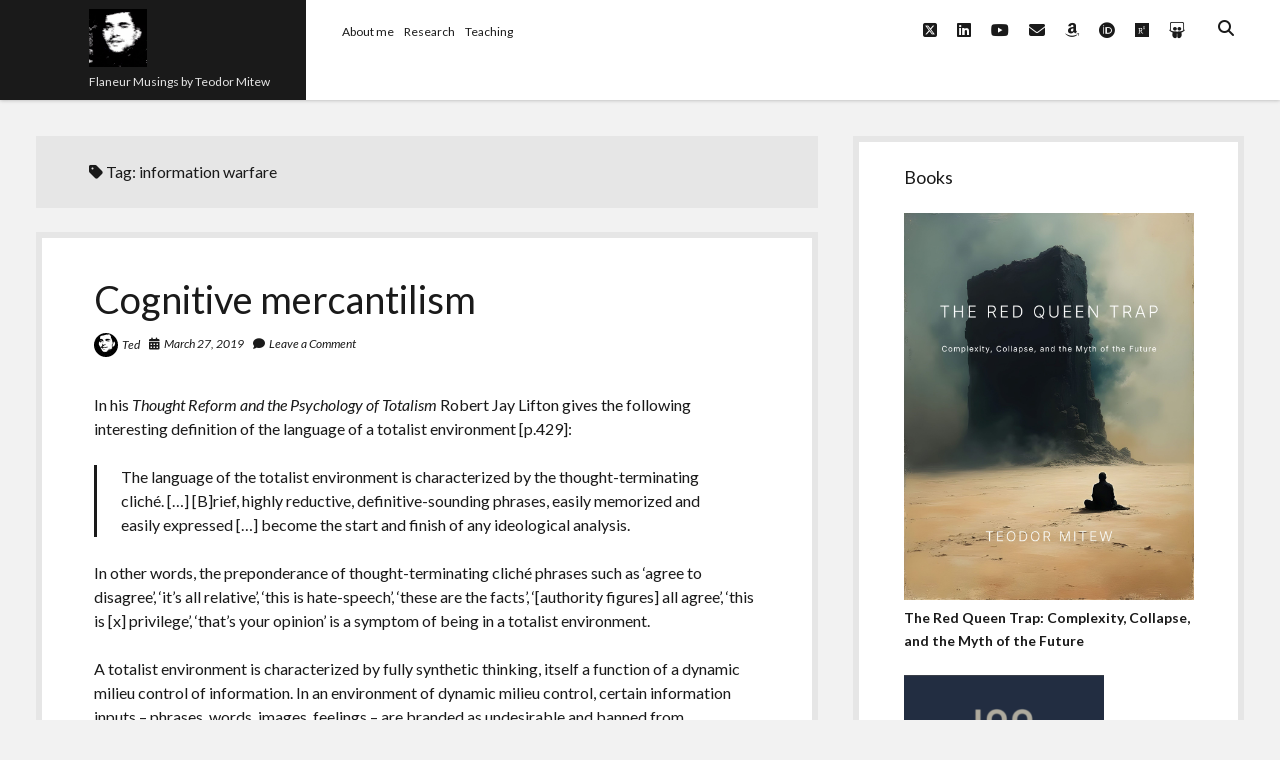

--- FILE ---
content_type: text/html; charset=UTF-8
request_url: https://www.tedmitew.net/tag/information-warfare/
body_size: 16283
content:
<!DOCTYPE html>

<html lang="en-US">

<head>
	<meta name='robots' content='index, follow, max-image-preview:large, max-snippet:-1, max-video-preview:-1' />
<meta charset="UTF-8" />
<meta name="viewport" content="width=device-width, initial-scale=1" />
<meta name="template" content="Shift 1.26" />

	<!-- This site is optimized with the Yoast SEO plugin v26.7 - https://yoast.com/wordpress/plugins/seo/ -->
	<title>information warfare Archives - tedmitew.net</title>
	<link rel="canonical" href="https://www.tedmitew.net/tag/information-warfare/" />
	<meta property="og:locale" content="en_US" />
	<meta property="og:type" content="article" />
	<meta property="og:title" content="information warfare Archives - tedmitew.net" />
	<meta property="og:url" content="https://www.tedmitew.net/tag/information-warfare/" />
	<meta property="og:site_name" content="tedmitew.net" />
	<meta name="twitter:card" content="summary_large_image" />
	<script type="application/ld+json" class="yoast-schema-graph">{"@context":"https://schema.org","@graph":[{"@type":"CollectionPage","@id":"https://www.tedmitew.net/tag/information-warfare/","url":"https://www.tedmitew.net/tag/information-warfare/","name":"information warfare Archives - tedmitew.net","isPartOf":{"@id":"https://www.tedmitew.net/#website"},"breadcrumb":{"@id":"https://www.tedmitew.net/tag/information-warfare/#breadcrumb"},"inLanguage":"en-US"},{"@type":"BreadcrumbList","@id":"https://www.tedmitew.net/tag/information-warfare/#breadcrumb","itemListElement":[{"@type":"ListItem","position":1,"name":"Home","item":"https://www.tedmitew.net/"},{"@type":"ListItem","position":2,"name":"information warfare"}]},{"@type":"WebSite","@id":"https://www.tedmitew.net/#website","url":"https://www.tedmitew.net/","name":"tedmitew.net","description":"Flaneur Musings by Teodor Mitew","publisher":{"@id":"https://www.tedmitew.net/#organization"},"potentialAction":[{"@type":"SearchAction","target":{"@type":"EntryPoint","urlTemplate":"https://www.tedmitew.net/?s={search_term_string}"},"query-input":{"@type":"PropertyValueSpecification","valueRequired":true,"valueName":"search_term_string"}}],"inLanguage":"en-US"},{"@type":"Organization","@id":"https://www.tedmitew.net/#organization","name":"tedmitew.net","url":"https://www.tedmitew.net/","logo":{"@type":"ImageObject","inLanguage":"en-US","@id":"https://www.tedmitew.net/#/schema/logo/image/","url":"https://www.tedmitew.net/wp-content/uploads/2020/02/glitchted-gif58.gif","contentUrl":"https://www.tedmitew.net/wp-content/uploads/2020/02/glitchted-gif58.gif","width":58,"height":58,"caption":"tedmitew.net"},"image":{"@id":"https://www.tedmitew.net/#/schema/logo/image/"}}]}</script>
	<!-- / Yoast SEO plugin. -->


<link rel='dns-prefetch' href='//fonts.googleapis.com' />
<link rel="alternate" type="application/rss+xml" title="tedmitew.net &raquo; Feed" href="https://www.tedmitew.net/feed/" />
<link rel="alternate" type="application/rss+xml" title="tedmitew.net &raquo; Comments Feed" href="https://www.tedmitew.net/comments/feed/" />
<link rel="alternate" type="application/rss+xml" title="tedmitew.net &raquo; information warfare Tag Feed" href="https://www.tedmitew.net/tag/information-warfare/feed/" />
<style id='wp-img-auto-sizes-contain-inline-css' type='text/css'>
img:is([sizes=auto i],[sizes^="auto," i]){contain-intrinsic-size:3000px 1500px}
/*# sourceURL=wp-img-auto-sizes-contain-inline-css */
</style>
<style id='wp-emoji-styles-inline-css' type='text/css'>

	img.wp-smiley, img.emoji {
		display: inline !important;
		border: none !important;
		box-shadow: none !important;
		height: 1em !important;
		width: 1em !important;
		margin: 0 0.07em !important;
		vertical-align: -0.1em !important;
		background: none !important;
		padding: 0 !important;
	}
/*# sourceURL=wp-emoji-styles-inline-css */
</style>
<style id='wp-block-library-inline-css' type='text/css'>
:root{--wp-block-synced-color:#7a00df;--wp-block-synced-color--rgb:122,0,223;--wp-bound-block-color:var(--wp-block-synced-color);--wp-editor-canvas-background:#ddd;--wp-admin-theme-color:#007cba;--wp-admin-theme-color--rgb:0,124,186;--wp-admin-theme-color-darker-10:#006ba1;--wp-admin-theme-color-darker-10--rgb:0,107,160.5;--wp-admin-theme-color-darker-20:#005a87;--wp-admin-theme-color-darker-20--rgb:0,90,135;--wp-admin-border-width-focus:2px}@media (min-resolution:192dpi){:root{--wp-admin-border-width-focus:1.5px}}.wp-element-button{cursor:pointer}:root .has-very-light-gray-background-color{background-color:#eee}:root .has-very-dark-gray-background-color{background-color:#313131}:root .has-very-light-gray-color{color:#eee}:root .has-very-dark-gray-color{color:#313131}:root .has-vivid-green-cyan-to-vivid-cyan-blue-gradient-background{background:linear-gradient(135deg,#00d084,#0693e3)}:root .has-purple-crush-gradient-background{background:linear-gradient(135deg,#34e2e4,#4721fb 50%,#ab1dfe)}:root .has-hazy-dawn-gradient-background{background:linear-gradient(135deg,#faaca8,#dad0ec)}:root .has-subdued-olive-gradient-background{background:linear-gradient(135deg,#fafae1,#67a671)}:root .has-atomic-cream-gradient-background{background:linear-gradient(135deg,#fdd79a,#004a59)}:root .has-nightshade-gradient-background{background:linear-gradient(135deg,#330968,#31cdcf)}:root .has-midnight-gradient-background{background:linear-gradient(135deg,#020381,#2874fc)}:root{--wp--preset--font-size--normal:16px;--wp--preset--font-size--huge:42px}.has-regular-font-size{font-size:1em}.has-larger-font-size{font-size:2.625em}.has-normal-font-size{font-size:var(--wp--preset--font-size--normal)}.has-huge-font-size{font-size:var(--wp--preset--font-size--huge)}.has-text-align-center{text-align:center}.has-text-align-left{text-align:left}.has-text-align-right{text-align:right}.has-fit-text{white-space:nowrap!important}#end-resizable-editor-section{display:none}.aligncenter{clear:both}.items-justified-left{justify-content:flex-start}.items-justified-center{justify-content:center}.items-justified-right{justify-content:flex-end}.items-justified-space-between{justify-content:space-between}.screen-reader-text{border:0;clip-path:inset(50%);height:1px;margin:-1px;overflow:hidden;padding:0;position:absolute;width:1px;word-wrap:normal!important}.screen-reader-text:focus{background-color:#ddd;clip-path:none;color:#444;display:block;font-size:1em;height:auto;left:5px;line-height:normal;padding:15px 23px 14px;text-decoration:none;top:5px;width:auto;z-index:100000}html :where(.has-border-color){border-style:solid}html :where([style*=border-top-color]){border-top-style:solid}html :where([style*=border-right-color]){border-right-style:solid}html :where([style*=border-bottom-color]){border-bottom-style:solid}html :where([style*=border-left-color]){border-left-style:solid}html :where([style*=border-width]){border-style:solid}html :where([style*=border-top-width]){border-top-style:solid}html :where([style*=border-right-width]){border-right-style:solid}html :where([style*=border-bottom-width]){border-bottom-style:solid}html :where([style*=border-left-width]){border-left-style:solid}html :where(img[class*=wp-image-]){height:auto;max-width:100%}:where(figure){margin:0 0 1em}html :where(.is-position-sticky){--wp-admin--admin-bar--position-offset:var(--wp-admin--admin-bar--height,0px)}@media screen and (max-width:600px){html :where(.is-position-sticky){--wp-admin--admin-bar--position-offset:0px}}

/*# sourceURL=wp-block-library-inline-css */
</style><style id='wp-block-paragraph-inline-css' type='text/css'>
.is-small-text{font-size:.875em}.is-regular-text{font-size:1em}.is-large-text{font-size:2.25em}.is-larger-text{font-size:3em}.has-drop-cap:not(:focus):first-letter{float:left;font-size:8.4em;font-style:normal;font-weight:100;line-height:.68;margin:.05em .1em 0 0;text-transform:uppercase}body.rtl .has-drop-cap:not(:focus):first-letter{float:none;margin-left:.1em}p.has-drop-cap.has-background{overflow:hidden}:root :where(p.has-background){padding:1.25em 2.375em}:where(p.has-text-color:not(.has-link-color)) a{color:inherit}p.has-text-align-left[style*="writing-mode:vertical-lr"],p.has-text-align-right[style*="writing-mode:vertical-rl"]{rotate:180deg}
/*# sourceURL=https://www.tedmitew.net/wp-includes/blocks/paragraph/style.min.css */
</style>
<style id='wp-block-quote-inline-css' type='text/css'>
.wp-block-quote{box-sizing:border-box;overflow-wrap:break-word}.wp-block-quote.is-large:where(:not(.is-style-plain)),.wp-block-quote.is-style-large:where(:not(.is-style-plain)){margin-bottom:1em;padding:0 1em}.wp-block-quote.is-large:where(:not(.is-style-plain)) p,.wp-block-quote.is-style-large:where(:not(.is-style-plain)) p{font-size:1.5em;font-style:italic;line-height:1.6}.wp-block-quote.is-large:where(:not(.is-style-plain)) cite,.wp-block-quote.is-large:where(:not(.is-style-plain)) footer,.wp-block-quote.is-style-large:where(:not(.is-style-plain)) cite,.wp-block-quote.is-style-large:where(:not(.is-style-plain)) footer{font-size:1.125em;text-align:right}.wp-block-quote>cite{display:block}
/*# sourceURL=https://www.tedmitew.net/wp-includes/blocks/quote/style.min.css */
</style>
<style id='global-styles-inline-css' type='text/css'>
:root{--wp--preset--aspect-ratio--square: 1;--wp--preset--aspect-ratio--4-3: 4/3;--wp--preset--aspect-ratio--3-4: 3/4;--wp--preset--aspect-ratio--3-2: 3/2;--wp--preset--aspect-ratio--2-3: 2/3;--wp--preset--aspect-ratio--16-9: 16/9;--wp--preset--aspect-ratio--9-16: 9/16;--wp--preset--color--black: #000000;--wp--preset--color--cyan-bluish-gray: #abb8c3;--wp--preset--color--white: #ffffff;--wp--preset--color--pale-pink: #f78da7;--wp--preset--color--vivid-red: #cf2e2e;--wp--preset--color--luminous-vivid-orange: #ff6900;--wp--preset--color--luminous-vivid-amber: #fcb900;--wp--preset--color--light-green-cyan: #7bdcb5;--wp--preset--color--vivid-green-cyan: #00d084;--wp--preset--color--pale-cyan-blue: #8ed1fc;--wp--preset--color--vivid-cyan-blue: #0693e3;--wp--preset--color--vivid-purple: #9b51e0;--wp--preset--gradient--vivid-cyan-blue-to-vivid-purple: linear-gradient(135deg,rgb(6,147,227) 0%,rgb(155,81,224) 100%);--wp--preset--gradient--light-green-cyan-to-vivid-green-cyan: linear-gradient(135deg,rgb(122,220,180) 0%,rgb(0,208,130) 100%);--wp--preset--gradient--luminous-vivid-amber-to-luminous-vivid-orange: linear-gradient(135deg,rgb(252,185,0) 0%,rgb(255,105,0) 100%);--wp--preset--gradient--luminous-vivid-orange-to-vivid-red: linear-gradient(135deg,rgb(255,105,0) 0%,rgb(207,46,46) 100%);--wp--preset--gradient--very-light-gray-to-cyan-bluish-gray: linear-gradient(135deg,rgb(238,238,238) 0%,rgb(169,184,195) 100%);--wp--preset--gradient--cool-to-warm-spectrum: linear-gradient(135deg,rgb(74,234,220) 0%,rgb(151,120,209) 20%,rgb(207,42,186) 40%,rgb(238,44,130) 60%,rgb(251,105,98) 80%,rgb(254,248,76) 100%);--wp--preset--gradient--blush-light-purple: linear-gradient(135deg,rgb(255,206,236) 0%,rgb(152,150,240) 100%);--wp--preset--gradient--blush-bordeaux: linear-gradient(135deg,rgb(254,205,165) 0%,rgb(254,45,45) 50%,rgb(107,0,62) 100%);--wp--preset--gradient--luminous-dusk: linear-gradient(135deg,rgb(255,203,112) 0%,rgb(199,81,192) 50%,rgb(65,88,208) 100%);--wp--preset--gradient--pale-ocean: linear-gradient(135deg,rgb(255,245,203) 0%,rgb(182,227,212) 50%,rgb(51,167,181) 100%);--wp--preset--gradient--electric-grass: linear-gradient(135deg,rgb(202,248,128) 0%,rgb(113,206,126) 100%);--wp--preset--gradient--midnight: linear-gradient(135deg,rgb(2,3,129) 0%,rgb(40,116,252) 100%);--wp--preset--font-size--small: 12px;--wp--preset--font-size--medium: 20px;--wp--preset--font-size--large: 28px;--wp--preset--font-size--x-large: 42px;--wp--preset--font-size--regular: 16px;--wp--preset--font-size--larger: 38px;--wp--preset--spacing--20: 0.44rem;--wp--preset--spacing--30: 0.67rem;--wp--preset--spacing--40: 1rem;--wp--preset--spacing--50: 1.5rem;--wp--preset--spacing--60: 2.25rem;--wp--preset--spacing--70: 3.38rem;--wp--preset--spacing--80: 5.06rem;--wp--preset--shadow--natural: 6px 6px 9px rgba(0, 0, 0, 0.2);--wp--preset--shadow--deep: 12px 12px 50px rgba(0, 0, 0, 0.4);--wp--preset--shadow--sharp: 6px 6px 0px rgba(0, 0, 0, 0.2);--wp--preset--shadow--outlined: 6px 6px 0px -3px rgb(255, 255, 255), 6px 6px rgb(0, 0, 0);--wp--preset--shadow--crisp: 6px 6px 0px rgb(0, 0, 0);}:where(.is-layout-flex){gap: 0.5em;}:where(.is-layout-grid){gap: 0.5em;}body .is-layout-flex{display: flex;}.is-layout-flex{flex-wrap: wrap;align-items: center;}.is-layout-flex > :is(*, div){margin: 0;}body .is-layout-grid{display: grid;}.is-layout-grid > :is(*, div){margin: 0;}:where(.wp-block-columns.is-layout-flex){gap: 2em;}:where(.wp-block-columns.is-layout-grid){gap: 2em;}:where(.wp-block-post-template.is-layout-flex){gap: 1.25em;}:where(.wp-block-post-template.is-layout-grid){gap: 1.25em;}.has-black-color{color: var(--wp--preset--color--black) !important;}.has-cyan-bluish-gray-color{color: var(--wp--preset--color--cyan-bluish-gray) !important;}.has-white-color{color: var(--wp--preset--color--white) !important;}.has-pale-pink-color{color: var(--wp--preset--color--pale-pink) !important;}.has-vivid-red-color{color: var(--wp--preset--color--vivid-red) !important;}.has-luminous-vivid-orange-color{color: var(--wp--preset--color--luminous-vivid-orange) !important;}.has-luminous-vivid-amber-color{color: var(--wp--preset--color--luminous-vivid-amber) !important;}.has-light-green-cyan-color{color: var(--wp--preset--color--light-green-cyan) !important;}.has-vivid-green-cyan-color{color: var(--wp--preset--color--vivid-green-cyan) !important;}.has-pale-cyan-blue-color{color: var(--wp--preset--color--pale-cyan-blue) !important;}.has-vivid-cyan-blue-color{color: var(--wp--preset--color--vivid-cyan-blue) !important;}.has-vivid-purple-color{color: var(--wp--preset--color--vivid-purple) !important;}.has-black-background-color{background-color: var(--wp--preset--color--black) !important;}.has-cyan-bluish-gray-background-color{background-color: var(--wp--preset--color--cyan-bluish-gray) !important;}.has-white-background-color{background-color: var(--wp--preset--color--white) !important;}.has-pale-pink-background-color{background-color: var(--wp--preset--color--pale-pink) !important;}.has-vivid-red-background-color{background-color: var(--wp--preset--color--vivid-red) !important;}.has-luminous-vivid-orange-background-color{background-color: var(--wp--preset--color--luminous-vivid-orange) !important;}.has-luminous-vivid-amber-background-color{background-color: var(--wp--preset--color--luminous-vivid-amber) !important;}.has-light-green-cyan-background-color{background-color: var(--wp--preset--color--light-green-cyan) !important;}.has-vivid-green-cyan-background-color{background-color: var(--wp--preset--color--vivid-green-cyan) !important;}.has-pale-cyan-blue-background-color{background-color: var(--wp--preset--color--pale-cyan-blue) !important;}.has-vivid-cyan-blue-background-color{background-color: var(--wp--preset--color--vivid-cyan-blue) !important;}.has-vivid-purple-background-color{background-color: var(--wp--preset--color--vivid-purple) !important;}.has-black-border-color{border-color: var(--wp--preset--color--black) !important;}.has-cyan-bluish-gray-border-color{border-color: var(--wp--preset--color--cyan-bluish-gray) !important;}.has-white-border-color{border-color: var(--wp--preset--color--white) !important;}.has-pale-pink-border-color{border-color: var(--wp--preset--color--pale-pink) !important;}.has-vivid-red-border-color{border-color: var(--wp--preset--color--vivid-red) !important;}.has-luminous-vivid-orange-border-color{border-color: var(--wp--preset--color--luminous-vivid-orange) !important;}.has-luminous-vivid-amber-border-color{border-color: var(--wp--preset--color--luminous-vivid-amber) !important;}.has-light-green-cyan-border-color{border-color: var(--wp--preset--color--light-green-cyan) !important;}.has-vivid-green-cyan-border-color{border-color: var(--wp--preset--color--vivid-green-cyan) !important;}.has-pale-cyan-blue-border-color{border-color: var(--wp--preset--color--pale-cyan-blue) !important;}.has-vivid-cyan-blue-border-color{border-color: var(--wp--preset--color--vivid-cyan-blue) !important;}.has-vivid-purple-border-color{border-color: var(--wp--preset--color--vivid-purple) !important;}.has-vivid-cyan-blue-to-vivid-purple-gradient-background{background: var(--wp--preset--gradient--vivid-cyan-blue-to-vivid-purple) !important;}.has-light-green-cyan-to-vivid-green-cyan-gradient-background{background: var(--wp--preset--gradient--light-green-cyan-to-vivid-green-cyan) !important;}.has-luminous-vivid-amber-to-luminous-vivid-orange-gradient-background{background: var(--wp--preset--gradient--luminous-vivid-amber-to-luminous-vivid-orange) !important;}.has-luminous-vivid-orange-to-vivid-red-gradient-background{background: var(--wp--preset--gradient--luminous-vivid-orange-to-vivid-red) !important;}.has-very-light-gray-to-cyan-bluish-gray-gradient-background{background: var(--wp--preset--gradient--very-light-gray-to-cyan-bluish-gray) !important;}.has-cool-to-warm-spectrum-gradient-background{background: var(--wp--preset--gradient--cool-to-warm-spectrum) !important;}.has-blush-light-purple-gradient-background{background: var(--wp--preset--gradient--blush-light-purple) !important;}.has-blush-bordeaux-gradient-background{background: var(--wp--preset--gradient--blush-bordeaux) !important;}.has-luminous-dusk-gradient-background{background: var(--wp--preset--gradient--luminous-dusk) !important;}.has-pale-ocean-gradient-background{background: var(--wp--preset--gradient--pale-ocean) !important;}.has-electric-grass-gradient-background{background: var(--wp--preset--gradient--electric-grass) !important;}.has-midnight-gradient-background{background: var(--wp--preset--gradient--midnight) !important;}.has-small-font-size{font-size: var(--wp--preset--font-size--small) !important;}.has-medium-font-size{font-size: var(--wp--preset--font-size--medium) !important;}.has-large-font-size{font-size: var(--wp--preset--font-size--large) !important;}.has-x-large-font-size{font-size: var(--wp--preset--font-size--x-large) !important;}
/*# sourceURL=global-styles-inline-css */
</style>

<style id='classic-theme-styles-inline-css' type='text/css'>
/*! This file is auto-generated */
.wp-block-button__link{color:#fff;background-color:#32373c;border-radius:9999px;box-shadow:none;text-decoration:none;padding:calc(.667em + 2px) calc(1.333em + 2px);font-size:1.125em}.wp-block-file__button{background:#32373c;color:#fff;text-decoration:none}
/*# sourceURL=/wp-includes/css/classic-themes.min.css */
</style>
<link rel='stylesheet' id='ct-shift-google-fonts-css' href='//fonts.googleapis.com/css?family=Lato%3A400%2C400i%2C700%2C900&#038;subset=latin%2Clatin-ext&#038;display=swap&#038;ver=6.9' type='text/css' media='all' />
<link rel='stylesheet' id='ct-shift-font-awesome-css' href='https://www.tedmitew.net/wp-content/themes/shift/assets/font-awesome/css/all.min.css?ver=6940ff961c26017d05ebc3a68f06c72e' type='text/css' media='all' />
<link rel='stylesheet' id='ct-shift-style-css' href='https://www.tedmitew.net/wp-content/themes/shift/style.css?ver=6940ff961c26017d05ebc3a68f06c72e' type='text/css' media='all' />
<style id='ct-shift-style-inline-css' type='text/css'>
.pdf-embed-wrap {
  position: relative;
  max-width: 100%;
  height: 480px;           /* adjust this until it looks right */
  overflow: hidden;        /* clip anything taller */
  margin-bottom: 2rem;
}

/* Force the PDF viewer to fit that window */
.pdf-embed-wrap .wp-block-file__embed {
  width: 100% !important;
  height: 100% !important;
  display: block;
}
/*# sourceURL=ct-shift-style-inline-css */
</style>
<script type="text/javascript" src="https://www.tedmitew.net/wp-includes/js/jquery/jquery.min.js?ver=3.7.1" id="jquery-core-js"></script>
<script type="text/javascript" src="https://www.tedmitew.net/wp-includes/js/jquery/jquery-migrate.min.js?ver=3.4.1" id="jquery-migrate-js"></script>
<link rel="https://api.w.org/" href="https://www.tedmitew.net/wp-json/" /><link rel="alternate" title="JSON" type="application/json" href="https://www.tedmitew.net/wp-json/wp/v2/tags/229" /><link rel="EditURI" type="application/rsd+xml" title="RSD" href="https://www.tedmitew.net/xmlrpc.php?rsd" />
		<style type="text/css" id="wp-custom-css">
			.pdf-embed-wrap {
  position: relative;
  max-width: 100%;
  height: 480px;           /* adjust this until it looks right */
  overflow: hidden;        /* clip anything taller */
  margin-bottom: 2rem;
}

/* Force the PDF viewer to fit that window */
.pdf-embed-wrap .wp-block-file__embed {
  width: 100% !important;
  height: 100% !important;
  display: block;
}		</style>
		</head>

<body data-rsssl=1 id="shift" class="archive tag tag-information-warfare tag-229 wp-custom-logo wp-theme-shift full-post">
<a class="skip-content" href="#main">Press &quot;Enter&quot; to skip to content</a>
<div id="overflow-container" class="overflow-container">
			<header class="site-header" id="site-header" role="banner">
		<div class="max-width">
			<div id="title-container" class="title-container has-tagline">
				<div id='site-title' class='site-title'><a href="https://www.tedmitew.net/" class="custom-logo-link" rel="home"><img width="58" height="58" src="https://www.tedmitew.net/wp-content/uploads/2020/02/glitchted-gif58.gif" class="custom-logo" alt="tedmitew.net" decoding="async" /></a></div>				<p class="tagline">Flaneur Musings by Teodor Mitew</p>			</div>
			<button id="toggle-navigation" class="toggle-navigation" name="toggle-navigation" aria-expanded="false">
				<span class="screen-reader-text">open menu</span>
				<svg width="24px" height="18px" viewBox="0 0 24 18" version="1.1" xmlns="http://www.w3.org/2000/svg" xmlns:xlink="http://www.w3.org/1999/xlink">
				    <g stroke="none" stroke-width="1" fill="none" fill-rule="evenodd">
				        <g transform="translate(-148.000000, -36.000000)" fill="#6B6B6B">
				            <g transform="translate(123.000000, 25.000000)">
				                <g transform="translate(25.000000, 11.000000)">
				                    <rect x="0" y="16" width="24" height="2"></rect>
				                    <rect x="0" y="8" width="24" height="2"></rect>
				                    <rect x="0" y="0" width="24" height="2"></rect>
				                </g>
				            </g>
				        </g>
				    </g>
				</svg>			</button>
			<div id="menu-primary-container" class="menu-primary-container">
				<div class="menu-inner-container">
					<div id="menu-primary" class="menu-container menu-primary" role="navigation">
    <div class="menu-unset"><ul><li class="page_item page-item-1360"><a href="https://www.tedmitew.net/about-teodor-mitew/">About me</a></li><li class="page_item page-item-25"><a href="https://www.tedmitew.net/research/">Research</a></li><li class="page_item page-item-614"><a href="https://www.tedmitew.net/my-teaching/">Teaching</a></li></ul></div></div>
					<div class='search-form-container'>
	<button id="search-icon" class="search-icon">
		<i class="fas fa-search"></i>
	</button>
	<form role="search" method="get" class="search-form" action="https://www.tedmitew.net/">
		<label class="screen-reader-text">Search</label>
		<input type="search" class="search-field" placeholder="Search..." value="" name="s"
		       title="Search for:" tabindex="-1"/>
	</form>
</div>					<ul class='social-media-icons'><li>					<a class="twitter" target="_blank"
					   href="https://twitter.com/tedmitew">
						<i class="fab fa-square-x-twitter"
						   title="twitter"></i>
						<span class="screen-reader-text">twitter</span>
					</a>
					</li><li>					<a class="linkedin" target="_blank"
					   href="https://au.linkedin.com/in/teodormitew">
						<i class="fab fa-linkedin"
						   title="linkedin"></i>
						<span class="screen-reader-text">linkedin</span>
					</a>
					</li><li>					<a class="youtube" target="_blank"
					   href="https://www.youtube.com/user/tedmitew">
						<i class="fab fa-youtube"
						   title="youtube"></i>
						<span class="screen-reader-text">youtube</span>
					</a>
					</li><li>					<a class="email" target="_blank"
					   href="mailto:te&#100;&#64;&#116;e&#100;mit&#101;&#119;.&#110;&#101;&#116;">
						<i class="fas fa-envelope" title="email"></i>
						<span class="screen-reader-text">email</span>
					</a>
				</li><li>					<a class="amazon" target="_blank"
					   href="https://www.amazon.com/author/teodormitew">
						<i class="fab fa-amazon"
						   title="amazon"></i>
						<span class="screen-reader-text">amazon</span>
					</a>
					</li><li>					<a class="orcid" target="_blank"
					   href="https://orcid.org/0000-0002-0830-0863">
						<i class="fab fa-orcid"
						   title="orcid"></i>
						<span class="screen-reader-text">orcid</span>
					</a>
					</li><li>					<a class="researchgate" target="_blank"
					   href="https://www.researchgate.net/profile/Teodor_Mitew">
						<i class="fab fa-researchgate"
						   title="researchgate"></i>
						<span class="screen-reader-text">researchgate</span>
					</a>
					</li><li>					<a class="slideshare" target="_blank"
					   href="https://prezi.com/user/tedmitew/">
						<i class="fab fa-slideshare"
						   title="slideshare"></i>
						<span class="screen-reader-text">slideshare</span>
					</a>
					</li></ul>				</div>
			</div>
		</div>
	</header>
		<div class="max-width main-max-width">
				<section id="main" class="main" role="main">
			
<div class='archive-header'>
	<h1>
		<i class="fas fa-tag"></i>
		Tag: <span>information warfare</span>	</h1>
	</div>
    <div id="loop-container" class="loop-container">
        <div class="post-1383 post type-post status-publish format-standard hentry category-flaneur tag-cognitive-mercantilism tag-information-warfare tag-memetic-warfare tag-milieu-control tag-synthetic-reality tag-synthetic-thinking tag-totalism entry">
		<article>
		<div class='post-header'>
						<h2 class='post-title'>
				<a href="https://www.tedmitew.net/2019/03/cognitive/">Cognitive mercantilism</a>
			</h2>
			<div class="post-meta">
			<div class="author">
			<img alt='Ted' src='https://secure.gravatar.com/avatar/5617bd2e6323a218239f11ac29b1b19fff955f191ca5c4b157caa12e473b73d5?s=24&#038;d=mm&#038;r=g' srcset='https://secure.gravatar.com/avatar/5617bd2e6323a218239f11ac29b1b19fff955f191ca5c4b157caa12e473b73d5?s=48&#038;d=mm&#038;r=g 2x' class='avatar avatar-24 photo' height='24' width='24' decoding='async'/>			<a href="https://www.tedmitew.net/author/pifmik/">Ted</a>
		</div>
				<div class="date">
			<i class="fas fa-calendar-alt" aria-hidden="true"></i>
			<a class='date' href="https://www.tedmitew.net/2019/03/">March 27, 2019</a>
		</div>
				<div class="post-comments">
			<span class="comments-link">
	<i class="fas fa-comment" aria-hidden="true"></i>
	<a href="https://www.tedmitew.net/2019/03/cognitive/#respond">Leave a Comment</a></span>		</div>
	</div>		</div>
				<div class="post-content">
			
<p>In his <em>Thought Reform and the Psychology of Totalism</em> Robert Jay Lifton gives the following interesting definition of the language of a totalist environment [p.429]:</p>



<blockquote class="wp-block-quote is-layout-flow wp-block-quote-is-layout-flow"><p>The language of the totalist environment is characterized by the thought-terminating cliché. […] [B]rief, highly reductive, definitive-sounding phrases, easily memorized and easily expressed […] become the start and finish of any ideological analysis.</p></blockquote>



<p>In other words, the preponderance of thought-terminating cliché phrases such as &#8216;agree to disagree&#8217;, &#8216;it&#8217;s all relative&#8217;, &#8216;this is hate-speech&#8217;, &#8216;these are the facts&#8217;, &#8216;[authority figures] all agree&#8217;,  &#8216;this is [x] privilege&#8217;, &#8216;that&#8217;s your opinion&#8217; is a symptom of being in a totalist environment.</p>



<p>A totalist environment is characterized by fully synthetic thinking, itself a function of a dynamic milieu control of information. In an environment of dynamic milieu control, certain information inputs &#8211; phrases, words, images, feelings &#8211; are branded as undesirable and banned from circulation. This in turn means that any and all thoughts associated with these information inputs become undesirable and dangerous.</p>



<p>In effect, synthetic thinking, as modulated by milieu control, acts to remove undesirable wrong-think and wrong-speech from all downstream communication feedback loops. Importantly, this is a self-reinforcing mechanism which, over time, generates an equally synthetic, and total, image of reality.</p>



<p>When consistently performed at scale over a given time-space, the causal chain of <em>milieu control </em>>> <em>synthetic thinking</em> >> <em>synthetic reality</em> leads to the emergence of <em>cognitive mercantilism</em>. Cognitive mercantilism is the systemic and dynamic formatting of the cognitive processing of a given local reality [i.e. a country], as directed by the actors in control of the communication mechanism of that local reality [i.e. the state].</p>



<p>This is how this maps to the historical process so far: </p>



<p>local mercantilism [tribal/feudal state] >> colonial mercantilism [empire/colonial state] >> [pseudo] liberal colonialism [we are here] >> cognitive mercantilism</p>



<p></p>
		</div>
	</article>
	</div><div class="post-1283 post type-post status-publish format-standard hentry category-academic tag-actor-network-theory tag-communication-networks tag-complexity tag-counter-terrorism tag-distributed-networks tag-information-warfare tag-isis tag-network-centric-warfare tag-ooda-loop tag-stigmergy tag-swarm-networks tag-swarms tag-terrorism entry">
		<article>
		<div class='post-header'>
						<h2 class='post-title'>
				<a href="https://www.tedmitew.net/2018/01/distributed-swarms-ooda-loops-stigmergy/">Distributed swarms, OODA loops, and stigmergy</a>
			</h2>
			<div class="post-meta">
			<div class="author">
			<img alt='Ted' src='https://secure.gravatar.com/avatar/5617bd2e6323a218239f11ac29b1b19fff955f191ca5c4b157caa12e473b73d5?s=24&#038;d=mm&#038;r=g' srcset='https://secure.gravatar.com/avatar/5617bd2e6323a218239f11ac29b1b19fff955f191ca5c4b157caa12e473b73d5?s=48&#038;d=mm&#038;r=g 2x' class='avatar avatar-24 photo' height='24' width='24' decoding='async'/>			<a href="https://www.tedmitew.net/author/pifmik/">Ted</a>
		</div>
				<div class="date">
			<i class="fas fa-calendar-alt" aria-hidden="true"></i>
			<a class='date' href="https://www.tedmitew.net/2018/01/">January 8, 2018</a>
		</div>
				<div class="post-comments">
			<span class="comments-link">
	<i class="fas fa-comment" aria-hidden="true"></i>
	<a href="https://www.tedmitew.net/2018/01/distributed-swarms-ooda-loops-stigmergy/#respond">Leave a Comment</a></span>		</div>
	</div>		</div>
				<div class="post-content">
			<p>This is a third paper in a cycle on distributed swarms, OODA loops and stigmergy co-authored with a PhD student of mine. The paper is titled <em>Distributed Swarming and Stigmergic Effects on ISIS Networks: OODA Loop Model, </em>and was published in the <em>Journal of Media and Information Warfare. </em>This is probably the densest and most interesting paper in the series, as we analyse information warfare waged by distributed swarms in the context of network-centric warfare theory, stigmergic adaptation, and John Boyd&#8217;s work on the OODA loop concept. For me the most interesting elements of the paper involve our discussion of Von Moltke&#8217;s concept of <em>auftragstactic </em>in the context of maneuver warfare in the information domain.</p>
<p><iframe src="https://drive.google.com/file/d/1aNfOjgkLLc419HlZaS3yBNIKKeSy4alA/preview" width="768" height="576"></iframe></p>
		</div>
	</article>
	</div><div class="post-1268 post type-post status-publish format-standard hentry category-academic category-flaneur tag-actor-network-theory tag-complexity tag-distributed-networks tag-information-warfare tag-networks tag-philosophy tag-systems-theory tag-topologies entry">
		<article>
		<div class='post-header'>
						<h2 class='post-title'>
				<a href="https://www.tedmitew.net/2017/09/network-architecture-encounters/">Network architecture encounters</a>
			</h2>
			<div class="post-meta">
			<div class="author">
			<img alt='Ted' src='https://secure.gravatar.com/avatar/5617bd2e6323a218239f11ac29b1b19fff955f191ca5c4b157caa12e473b73d5?s=24&#038;d=mm&#038;r=g' srcset='https://secure.gravatar.com/avatar/5617bd2e6323a218239f11ac29b1b19fff955f191ca5c4b157caa12e473b73d5?s=48&#038;d=mm&#038;r=g 2x' class='avatar avatar-24 photo' height='24' width='24' loading='lazy' decoding='async'/>			<a href="https://www.tedmitew.net/author/pifmik/">Ted</a>
		</div>
				<div class="date">
			<i class="fas fa-calendar-alt" aria-hidden="true"></i>
			<a class='date' href="https://www.tedmitew.net/2017/09/">September 6, 2017</a>
		</div>
				<div class="post-comments">
			<span class="comments-link">
	<i class="fas fa-comment" aria-hidden="true"></i>
	<a href="https://www.tedmitew.net/2017/09/network-architecture-encounters/#respond">Leave a Comment</a></span>		</div>
	</div>		</div>
				<div class="post-content">
			<p>These are some loosely organized observations about the nature of network topologies in the wild.</p>
<p>In terms of both agency and information, all entities, be they singular [person], plural [clan/tribe/small company], or meta-plural [nation/empire/global corporation] are essentially stacks of various network topologies. To understand how the entities operate in space these topologies can be simplified to a set of basic characteristics. When networks are mapped and discussed, it is usually at this 2-dimensional level. However, in addition to operating in space, all entities have to perform themselves in time.</p>
<p>This performative aspect of networks is harder to grasp, as it involves a continuously looping process of encountering other networks and adapting to them. In the process of performative adaptation all networks experience dynamic changes to their topologies, which in turn challenge their internal coherence. This process is fractal, in that at any one moment there is a vast multiplicity of networks interacting with each other across the entire surface of their periphery [important qualification here &#8211; fully distributed networks are all periphery]. There are several important aspects to this process, which for simplicity&#8217;s sake can be reduced to an interaction of two networks and classified as follows:</p>
<p>1] the topology of the network we are observing [A];</p>
<p>2] the topology of network B, that A is in the process of encountering;</p>
<p>3] the nature of the encounter: positive [dynamic collaboration], negative [dynamic war], zero sum [dynamic equilibrium].</p>
<p>All encounters are dynamic, and can collapse into each other at any moment. All encounters are also expressed in terms of entropy &#8211; they increase or decrease it within the network. Centralized networks cannot manage entropy very well and are extremely fragile to it.</p>
<p>Positive encounters are self explanatory, in that they allow networks to operate in a quasi-symbiotic relationship strengthening each network. These encounters are dynamically negentropic for both networks, in that they enable both networks to increase coherence and reduce entropy.</p>
<p>Negative encounters can be offensive or defensive, whereby one or both [or multiple] networks attempt to undermine and/or disrupt the internal coherency of the other network/s. These encounters are by definition entropic for at least one of the networks involved [often for all], in that they dramatically increase entropy in at least one of the combatants. They can however be negentropic for some of the participants. For example, WW2 was arguably negentropic for the US and highly entropic for European states.</p>
<p>Zero sum encounters are interesting, in that they represent a dynamic cancelling out of networks. There is neither cooperation nor war, but a state of co-presence without an exchange of entropy in a dynamic time-space range. I believe this is a rare type of encounters, because the absence of entropy exchange can appear only if 1] there is no exchange of information or agency, or 2] the amount of agency/information exchanged is identical from both sides. Needless to say, this process cannot be easily stabilized over a long time period and either morphs into one of the other two states or the networks stop encountering each other.</p>
<p>&nbsp;</p>
		</div>
	</article>
	</div>    </div>

</section> <!-- .main -->
    <aside class="sidebar sidebar-primary" id="sidebar-primary" role="complementary">
        <h1 class="screen-reader-text">Sidebar</h1>
        <section id="custom_html-2" class="widget_text widget widget_custom_html"><h2 class="widget-title">Books</h2><div class="textwidget custom-html-widget"><a rel="book" href="https://www.amazon.com/dp/B0GGB2QQ95?ref_=ast_author_mpb"><img alt="Red Queen Trap book" style="border-width:0" src="https://www.tedmitew.net/wp-content/uploads/2026/01/A3SS-scaled.jpg"/></a><br /><a rel="book" href="https://www.amazon.com/dp/B0GGB2QQ95?ref_=ast_author_mpb"><b>The Red Queen Trap: Complexity, Collapse, and the Myth of the Future</b></a><br><br><a rel="book" href="http://www.openhumanitiespress.org/books/titles/one-hundred-atmospheres/"><img alt="100 Atmospheres book" style="border-width:0" src="https://www.tedmitew.net/wp-content/uploads/2019/08/100atm-e1564901293703.png"/></a><br /><a rel="book" href="http://www.openhumanitiespress.org/books/titles/one-hundred-atmospheres/">100 Atmospheres: Studies in Scale and Wonder</a></div></section><section id="categories-3" class="widget widget_categories"><h2 class="widget-title">threads</h2>
			<ul>
					<li class="cat-item cat-item-2"><a href="https://www.tedmitew.net/category/academic/">academic</a>
</li>
	<li class="cat-item cat-item-3"><a href="https://www.tedmitew.net/category/flaneur/">flaneur</a>
</li>
			</ul>

			</section><section id="tag_cloud-3" class="widget widget_tag_cloud"><h2 class="widget-title">bits</h2><div class="tagcloud"><a href="https://www.tedmitew.net/tag/actor-network-theory/" class="tag-cloud-link tag-link-19 tag-link-position-1" style="font-size: 19.166666666667pt;" aria-label="actor-network theory (27 items)">actor-network theory</a>
<a href="https://www.tedmitew.net/tag/ai/" class="tag-cloud-link tag-link-22 tag-link-position-2" style="font-size: 13.5pt;" aria-label="AI (12 items)">AI</a>
<a href="https://www.tedmitew.net/tag/amazon/" class="tag-cloud-link tag-link-29 tag-link-position-3" style="font-size: 9.1666666666667pt;" aria-label="Amazon (6 items)">Amazon</a>
<a href="https://www.tedmitew.net/tag/ambient-socio-digital-systems/" class="tag-cloud-link tag-link-32 tag-link-position-4" style="font-size: 17.666666666667pt;" aria-label="ambient socio-digital systems (22 items)">ambient socio-digital systems</a>
<a href="https://www.tedmitew.net/tag/android/" class="tag-cloud-link tag-link-34 tag-link-position-5" style="font-size: 10pt;" aria-label="Android (7 items)">Android</a>
<a href="https://www.tedmitew.net/tag/apple/" class="tag-cloud-link tag-link-40 tag-link-position-6" style="font-size: 10.833333333333pt;" aria-label="Apple (8 items)">Apple</a>
<a href="https://www.tedmitew.net/tag/arduino/" class="tag-cloud-link tag-link-42 tag-link-position-7" style="font-size: 10pt;" aria-label="arduino (7 items)">arduino</a>
<a href="https://www.tedmitew.net/tag/art/" class="tag-cloud-link tag-link-45 tag-link-position-8" style="font-size: 10pt;" aria-label="art (7 items)">art</a>
<a href="https://www.tedmitew.net/tag/austrian-economics/" class="tag-cloud-link tag-link-53 tag-link-position-9" style="font-size: 10.833333333333pt;" aria-label="austrian economics (8 items)">austrian economics</a>
<a href="https://www.tedmitew.net/tag/china/" class="tag-cloud-link tag-link-85 tag-link-position-10" style="font-size: 15pt;" aria-label="china (15 items)">china</a>
<a href="https://www.tedmitew.net/tag/cloud-computing/" class="tag-cloud-link tag-link-90 tag-link-position-11" style="font-size: 17.333333333333pt;" aria-label="cloud computing (21 items)">cloud computing</a>
<a href="https://www.tedmitew.net/tag/communication-networks/" class="tag-cloud-link tag-link-97 tag-link-position-12" style="font-size: 12.333333333333pt;" aria-label="communication networks (10 items)">communication networks</a>
<a href="https://www.tedmitew.net/tag/complexity/" class="tag-cloud-link tag-link-98 tag-link-position-13" style="font-size: 15.5pt;" aria-label="complexity (16 items)">complexity</a>
<a href="https://www.tedmitew.net/tag/constructivist-pedagogy/" class="tag-cloud-link tag-link-104 tag-link-position-14" style="font-size: 8pt;" aria-label="constructivist pedagogy (5 items)">constructivist pedagogy</a>
<a href="https://www.tedmitew.net/tag/convergence/" class="tag-cloud-link tag-link-107 tag-link-position-15" style="font-size: 12.333333333333pt;" aria-label="convergence (10 items)">convergence</a>
<a href="https://www.tedmitew.net/tag/copyright/" class="tag-cloud-link tag-link-112 tag-link-position-16" style="font-size: 10.833333333333pt;" aria-label="copyright (8 items)">copyright</a>
<a href="https://www.tedmitew.net/tag/cyberpunk/" class="tag-cloud-link tag-link-122 tag-link-position-17" style="font-size: 17pt;" aria-label="cyberpunk (20 items)">cyberpunk</a>
<a href="https://www.tedmitew.net/tag/digital-media/" class="tag-cloud-link tag-link-143 tag-link-position-18" style="font-size: 13.5pt;" aria-label="digital media (12 items)">digital media</a>
<a href="https://www.tedmitew.net/tag/distributed-networks/" class="tag-cloud-link tag-link-147 tag-link-position-19" style="font-size: 10.833333333333pt;" aria-label="distributed networks (8 items)">distributed networks</a>
<a href="https://www.tedmitew.net/tag/entropy/" class="tag-cloud-link tag-link-502 tag-link-position-20" style="font-size: 10pt;" aria-label="entropy (7 items)">entropy</a>
<a href="https://www.tedmitew.net/tag/flaneurs/" class="tag-cloud-link tag-link-174 tag-link-position-21" style="font-size: 10pt;" aria-label="flaneurs (7 items)">flaneurs</a>
<a href="https://www.tedmitew.net/tag/gaming/" class="tag-cloud-link tag-link-185 tag-link-position-22" style="font-size: 13.5pt;" aria-label="gaming (12 items)">gaming</a>
<a href="https://www.tedmitew.net/tag/google/" class="tag-cloud-link tag-link-198 tag-link-position-23" style="font-size: 12.333333333333pt;" aria-label="google (10 items)">google</a>
<a href="https://www.tedmitew.net/tag/intellectual-property/" class="tag-cloud-link tag-link-233 tag-link-position-24" style="font-size: 9.1666666666667pt;" aria-label="intellectual property (6 items)">intellectual property</a>
<a href="https://www.tedmitew.net/tag/internet-of-things/" class="tag-cloud-link tag-link-240 tag-link-position-25" style="font-size: 22pt;" aria-label="internet of things (41 items)">internet of things</a>
<a href="https://www.tedmitew.net/tag/lecture/" class="tag-cloud-link tag-link-268 tag-link-position-26" style="font-size: 21.666666666667pt;" aria-label="lecture (39 items)">lecture</a>
<a href="https://www.tedmitew.net/tag/literature/" class="tag-cloud-link tag-link-272 tag-link-position-27" style="font-size: 10pt;" aria-label="literature (7 items)">literature</a>
<a href="https://www.tedmitew.net/tag/memes/" class="tag-cloud-link tag-link-290 tag-link-position-28" style="font-size: 14.666666666667pt;" aria-label="memes (14 items)">memes</a>
<a href="https://www.tedmitew.net/tag/memetic-warfare/" class="tag-cloud-link tag-link-291 tag-link-position-29" style="font-size: 14.666666666667pt;" aria-label="memetic warfare (14 items)">memetic warfare</a>
<a href="https://www.tedmitew.net/tag/online-knowledge-creation/" class="tag-cloud-link tag-link-324 tag-link-position-30" style="font-size: 8pt;" aria-label="online knowledge creation (5 items)">online knowledge creation</a>
<a href="https://www.tedmitew.net/tag/ooda-loop/" class="tag-cloud-link tag-link-325 tag-link-position-31" style="font-size: 9.1666666666667pt;" aria-label="OODA loop (6 items)">OODA loop</a>
<a href="https://www.tedmitew.net/tag/open-source/" class="tag-cloud-link tag-link-326 tag-link-position-32" style="font-size: 10pt;" aria-label="open source (7 items)">open source</a>
<a href="https://www.tedmitew.net/tag/philosophy/" class="tag-cloud-link tag-link-337 tag-link-position-33" style="font-size: 16.666666666667pt;" aria-label="philosophy (19 items)">philosophy</a>
<a href="https://www.tedmitew.net/tag/podcast/" class="tag-cloud-link tag-link-341 tag-link-position-34" style="font-size: 9.1666666666667pt;" aria-label="podcast (6 items)">podcast</a>
<a href="https://www.tedmitew.net/tag/private-liberty/" class="tag-cloud-link tag-link-351 tag-link-position-35" style="font-size: 9.1666666666667pt;" aria-label="private liberty (6 items)">private liberty</a>
<a href="https://www.tedmitew.net/tag/quotes/" class="tag-cloud-link tag-link-362 tag-link-position-36" style="font-size: 9.1666666666667pt;" aria-label="quotes (6 items)">quotes</a>
<a href="https://www.tedmitew.net/tag/red-queen-trap/" class="tag-cloud-link tag-link-499 tag-link-position-37" style="font-size: 8pt;" aria-label="red queen trap (5 items)">red queen trap</a>
<a href="https://www.tedmitew.net/tag/robotics/" class="tag-cloud-link tag-link-377 tag-link-position-38" style="font-size: 8pt;" aria-label="robotics (5 items)">robotics</a>
<a href="https://www.tedmitew.net/tag/robots/" class="tag-cloud-link tag-link-378 tag-link-position-39" style="font-size: 10pt;" aria-label="robots (7 items)">robots</a>
<a href="https://www.tedmitew.net/tag/smart-objects/" class="tag-cloud-link tag-link-393 tag-link-position-40" style="font-size: 15pt;" aria-label="smart objects (15 items)">smart objects</a>
<a href="https://www.tedmitew.net/tag/sociable-objects/" class="tag-cloud-link tag-link-397 tag-link-position-41" style="font-size: 17pt;" aria-label="sociable objects (20 items)">sociable objects</a>
<a href="https://www.tedmitew.net/tag/surveillance/" class="tag-cloud-link tag-link-417 tag-link-position-42" style="font-size: 12.333333333333pt;" aria-label="surveillance (10 items)">surveillance</a>
<a href="https://www.tedmitew.net/tag/swarms/" class="tag-cloud-link tag-link-419 tag-link-position-43" style="font-size: 10.833333333333pt;" aria-label="swarms (8 items)">swarms</a>
<a href="https://www.tedmitew.net/tag/systems-theory/" class="tag-cloud-link tag-link-423 tag-link-position-44" style="font-size: 10pt;" aria-label="systems theory (7 items)">systems theory</a>
<a href="https://www.tedmitew.net/tag/wikileaks/" class="tag-cloud-link tag-link-473 tag-link-position-45" style="font-size: 10pt;" aria-label="wikileaks (7 items)">wikileaks</a></div>
</section><section id="archives-3" class="widget widget_archive"><h2 class="widget-title">the obscure past</h2>		<label class="screen-reader-text" for="archives-dropdown-3">the obscure past</label>
		<select id="archives-dropdown-3" name="archive-dropdown">
			
			<option value="">Select Month</option>
				<option value='https://www.tedmitew.net/2026/01/'> January 2026 </option>
	<option value='https://www.tedmitew.net/2025/12/'> December 2025 </option>
	<option value='https://www.tedmitew.net/2025/06/'> June 2025 </option>
	<option value='https://www.tedmitew.net/2025/05/'> May 2025 </option>
	<option value='https://www.tedmitew.net/2025/02/'> February 2025 </option>
	<option value='https://www.tedmitew.net/2025/01/'> January 2025 </option>
	<option value='https://www.tedmitew.net/2024/09/'> September 2024 </option>
	<option value='https://www.tedmitew.net/2024/04/'> April 2024 </option>
	<option value='https://www.tedmitew.net/2024/03/'> March 2024 </option>
	<option value='https://www.tedmitew.net/2024/02/'> February 2024 </option>
	<option value='https://www.tedmitew.net/2023/05/'> May 2023 </option>
	<option value='https://www.tedmitew.net/2023/04/'> April 2023 </option>
	<option value='https://www.tedmitew.net/2023/01/'> January 2023 </option>
	<option value='https://www.tedmitew.net/2022/07/'> July 2022 </option>
	<option value='https://www.tedmitew.net/2022/05/'> May 2022 </option>
	<option value='https://www.tedmitew.net/2022/03/'> March 2022 </option>
	<option value='https://www.tedmitew.net/2022/02/'> February 2022 </option>
	<option value='https://www.tedmitew.net/2021/07/'> July 2021 </option>
	<option value='https://www.tedmitew.net/2021/04/'> April 2021 </option>
	<option value='https://www.tedmitew.net/2021/02/'> February 2021 </option>
	<option value='https://www.tedmitew.net/2021/01/'> January 2021 </option>
	<option value='https://www.tedmitew.net/2020/11/'> November 2020 </option>
	<option value='https://www.tedmitew.net/2020/09/'> September 2020 </option>
	<option value='https://www.tedmitew.net/2020/08/'> August 2020 </option>
	<option value='https://www.tedmitew.net/2019/10/'> October 2019 </option>
	<option value='https://www.tedmitew.net/2019/09/'> September 2019 </option>
	<option value='https://www.tedmitew.net/2019/08/'> August 2019 </option>
	<option value='https://www.tedmitew.net/2019/07/'> July 2019 </option>
	<option value='https://www.tedmitew.net/2019/06/'> June 2019 </option>
	<option value='https://www.tedmitew.net/2019/04/'> April 2019 </option>
	<option value='https://www.tedmitew.net/2019/03/'> March 2019 </option>
	<option value='https://www.tedmitew.net/2018/10/'> October 2018 </option>
	<option value='https://www.tedmitew.net/2018/07/'> July 2018 </option>
	<option value='https://www.tedmitew.net/2018/06/'> June 2018 </option>
	<option value='https://www.tedmitew.net/2018/04/'> April 2018 </option>
	<option value='https://www.tedmitew.net/2018/03/'> March 2018 </option>
	<option value='https://www.tedmitew.net/2018/02/'> February 2018 </option>
	<option value='https://www.tedmitew.net/2018/01/'> January 2018 </option>
	<option value='https://www.tedmitew.net/2017/09/'> September 2017 </option>
	<option value='https://www.tedmitew.net/2017/08/'> August 2017 </option>
	<option value='https://www.tedmitew.net/2017/07/'> July 2017 </option>
	<option value='https://www.tedmitew.net/2017/04/'> April 2017 </option>
	<option value='https://www.tedmitew.net/2017/02/'> February 2017 </option>
	<option value='https://www.tedmitew.net/2017/01/'> January 2017 </option>
	<option value='https://www.tedmitew.net/2016/05/'> May 2016 </option>
	<option value='https://www.tedmitew.net/2016/02/'> February 2016 </option>
	<option value='https://www.tedmitew.net/2015/08/'> August 2015 </option>
	<option value='https://www.tedmitew.net/2015/07/'> July 2015 </option>
	<option value='https://www.tedmitew.net/2015/02/'> February 2015 </option>
	<option value='https://www.tedmitew.net/2014/11/'> November 2014 </option>
	<option value='https://www.tedmitew.net/2014/10/'> October 2014 </option>
	<option value='https://www.tedmitew.net/2014/09/'> September 2014 </option>
	<option value='https://www.tedmitew.net/2014/08/'> August 2014 </option>
	<option value='https://www.tedmitew.net/2014/07/'> July 2014 </option>
	<option value='https://www.tedmitew.net/2014/06/'> June 2014 </option>
	<option value='https://www.tedmitew.net/2014/05/'> May 2014 </option>
	<option value='https://www.tedmitew.net/2014/04/'> April 2014 </option>
	<option value='https://www.tedmitew.net/2014/03/'> March 2014 </option>
	<option value='https://www.tedmitew.net/2013/06/'> June 2013 </option>
	<option value='https://www.tedmitew.net/2013/05/'> May 2013 </option>
	<option value='https://www.tedmitew.net/2013/04/'> April 2013 </option>
	<option value='https://www.tedmitew.net/2013/03/'> March 2013 </option>
	<option value='https://www.tedmitew.net/2012/12/'> December 2012 </option>
	<option value='https://www.tedmitew.net/2012/11/'> November 2012 </option>
	<option value='https://www.tedmitew.net/2012/10/'> October 2012 </option>
	<option value='https://www.tedmitew.net/2012/08/'> August 2012 </option>
	<option value='https://www.tedmitew.net/2012/07/'> July 2012 </option>
	<option value='https://www.tedmitew.net/2012/06/'> June 2012 </option>
	<option value='https://www.tedmitew.net/2012/05/'> May 2012 </option>
	<option value='https://www.tedmitew.net/2012/02/'> February 2012 </option>
	<option value='https://www.tedmitew.net/2012/01/'> January 2012 </option>
	<option value='https://www.tedmitew.net/2011/10/'> October 2011 </option>
	<option value='https://www.tedmitew.net/2011/09/'> September 2011 </option>
	<option value='https://www.tedmitew.net/2011/08/'> August 2011 </option>
	<option value='https://www.tedmitew.net/2011/07/'> July 2011 </option>
	<option value='https://www.tedmitew.net/2011/06/'> June 2011 </option>
	<option value='https://www.tedmitew.net/2011/05/'> May 2011 </option>
	<option value='https://www.tedmitew.net/2011/04/'> April 2011 </option>
	<option value='https://www.tedmitew.net/2011/03/'> March 2011 </option>
	<option value='https://www.tedmitew.net/2011/02/'> February 2011 </option>
	<option value='https://www.tedmitew.net/2011/01/'> January 2011 </option>
	<option value='https://www.tedmitew.net/2010/12/'> December 2010 </option>
	<option value='https://www.tedmitew.net/2010/10/'> October 2010 </option>
	<option value='https://www.tedmitew.net/2010/09/'> September 2010 </option>
	<option value='https://www.tedmitew.net/2010/08/'> August 2010 </option>
	<option value='https://www.tedmitew.net/2010/07/'> July 2010 </option>
	<option value='https://www.tedmitew.net/2010/06/'> June 2010 </option>
	<option value='https://www.tedmitew.net/2010/05/'> May 2010 </option>
	<option value='https://www.tedmitew.net/2010/04/'> April 2010 </option>
	<option value='https://www.tedmitew.net/2010/03/'> March 2010 </option>
	<option value='https://www.tedmitew.net/2010/02/'> February 2010 </option>

		</select>

			<script type="text/javascript">
/* <![CDATA[ */

( ( dropdownId ) => {
	const dropdown = document.getElementById( dropdownId );
	function onSelectChange() {
		setTimeout( () => {
			if ( 'escape' === dropdown.dataset.lastkey ) {
				return;
			}
			if ( dropdown.value ) {
				document.location.href = dropdown.value;
			}
		}, 250 );
	}
	function onKeyUp( event ) {
		if ( 'Escape' === event.key ) {
			dropdown.dataset.lastkey = 'escape';
		} else {
			delete dropdown.dataset.lastkey;
		}
	}
	function onClick() {
		delete dropdown.dataset.lastkey;
	}
	dropdown.addEventListener( 'keyup', onKeyUp );
	dropdown.addEventListener( 'click', onClick );
	dropdown.addEventListener( 'change', onSelectChange );
})( "archives-dropdown-3" );

//# sourceURL=WP_Widget_Archives%3A%3Awidget
/* ]]> */
</script>
</section><section id="search-2" class="widget widget_search"><h2 class="widget-title">find</h2><div class='search-form-container'>
    <form role="search" method="get" class="search-form" action="https://www.tedmitew.net/">
        <label class="screen-reader-text" for="search-field">Search</label>
        <input id="search-field" type="search" class="search-field" value="" name="s"
               title="Search for:"/>
        <input type="submit" class="search-submit" value='Search'/>
    </form>
</div></section><section id="text-2" class="widget widget_text">			<div class="textwidget"><p><a rel="license" href="http://creativecommons.org/licenses/by-nc-sa/4.0/"><img decoding="async" alt="Creative Commons License" style="border-width:0" src="https://i.creativecommons.org/l/by-nc-sa/4.0/88x31.png" /></a><br />This work is licensed under a <a rel="license" href="http://creativecommons.org/licenses/by-nc-sa/4.0/">Creative Commons Attribution-NonCommercial-ShareAlike 4.0 International License</a>.</p>
</div>
		</section>    </aside>
</div><!-- .max-width -->
<footer id="site-footer" class="site-footer" role="contentinfo">
        <div class="max-width">
        <div class="design-credit">
            <span>
                <a href="https://www.competethemes.com/shift/" rel="nofollow">Shift WordPress Theme</a> by Compete Themes.            </span>
        </div>
    </div>
</footer>
</div><!-- .overflow-container -->


<script type="speculationrules">
{"prefetch":[{"source":"document","where":{"and":[{"href_matches":"/*"},{"not":{"href_matches":["/wp-*.php","/wp-admin/*","/wp-content/uploads/*","/wp-content/*","/wp-content/plugins/*","/wp-content/themes/shift/*","/*\\?(.+)"]}},{"not":{"selector_matches":"a[rel~=\"nofollow\"]"}},{"not":{"selector_matches":".no-prefetch, .no-prefetch a"}}]},"eagerness":"conservative"}]}
</script>
        <script>
            // Do not change this comment line otherwise Speed Optimizer won't be able to detect this script

            (function () {
                const calculateParentDistance = (child, parent) => {
                    let count = 0;
                    let currentElement = child;

                    // Traverse up the DOM tree until we reach parent or the top of the DOM
                    while (currentElement && currentElement !== parent) {
                        currentElement = currentElement.parentNode;
                        count++;
                    }

                    // If parent was not found in the hierarchy, return -1
                    if (!currentElement) {
                        return -1; // Indicates parent is not an ancestor of element
                    }

                    return count; // Number of layers between element and parent
                }
                const isMatchingClass = (linkRule, href, classes, ids) => {
                    return classes.includes(linkRule.value)
                }
                const isMatchingId = (linkRule, href, classes, ids) => {
                    return ids.includes(linkRule.value)
                }
                const isMatchingDomain = (linkRule, href, classes, ids) => {
                    if(!URL.canParse(href)) {
                        return false
                    }

                    const url = new URL(href)
                    const host = url.host
                    const hostsToMatch = [host]

                    if(host.startsWith('www.')) {
                        hostsToMatch.push(host.substring(4))
                    } else {
                        hostsToMatch.push('www.' + host)
                    }

                    return hostsToMatch.includes(linkRule.value)
                }
                const isMatchingExtension = (linkRule, href, classes, ids) => {
                    if(!URL.canParse(href)) {
                        return false
                    }

                    const url = new URL(href)

                    return url.pathname.endsWith('.' + linkRule.value)
                }
                const isMatchingSubdirectory = (linkRule, href, classes, ids) => {
                    if(!URL.canParse(href)) {
                        return false
                    }

                    const url = new URL(href)

                    return url.pathname.startsWith('/' + linkRule.value + '/')
                }
                const isMatchingProtocol = (linkRule, href, classes, ids) => {
                    if(!URL.canParse(href)) {
                        return false
                    }

                    const url = new URL(href)

                    return url.protocol === linkRule.value + ':'
                }
                const isMatchingExternal = (linkRule, href, classes, ids) => {
                    if(!URL.canParse(href) || !URL.canParse(document.location.href)) {
                        return false
                    }

                    const matchingProtocols = ['http:', 'https:']
                    const siteUrl = new URL(document.location.href)
                    const linkUrl = new URL(href)

                    // Links to subdomains will appear to be external matches according to JavaScript,
                    // but the PHP rules will filter those events out.
                    return matchingProtocols.includes(linkUrl.protocol) && siteUrl.host !== linkUrl.host
                }
                const isMatch = (linkRule, href, classes, ids) => {
                    switch (linkRule.type) {
                        case 'class':
                            return isMatchingClass(linkRule, href, classes, ids)
                        case 'id':
                            return isMatchingId(linkRule, href, classes, ids)
                        case 'domain':
                            return isMatchingDomain(linkRule, href, classes, ids)
                        case 'extension':
                            return isMatchingExtension(linkRule, href, classes, ids)
                        case 'subdirectory':
                            return isMatchingSubdirectory(linkRule, href, classes, ids)
                        case 'protocol':
                            return isMatchingProtocol(linkRule, href, classes, ids)
                        case 'external':
                            return isMatchingExternal(linkRule, href, classes, ids)
                        default:
                            return false;
                    }
                }
                const track = (element) => {
                    const href = element.href ?? null
                    const classes = Array.from(element.classList)
                    const ids = [element.id]
                    const linkRules = [{"type":"extension","value":"pdf"},{"type":"extension","value":"zip"},{"type":"protocol","value":"mailto"},{"type":"protocol","value":"tel"}]
                    if(linkRules.length === 0) {
                        return
                    }

                    // For link rules that target an id, we need to allow that id to appear
                    // in any ancestor up to the 7th ancestor. This loop looks for those matches
                    // and counts them.
                    linkRules.forEach((linkRule) => {
                        if(linkRule.type !== 'id') {
                            return;
                        }

                        const matchingAncestor = element.closest('#' + linkRule.value)

                        if(!matchingAncestor || matchingAncestor.matches('html, body')) {
                            return;
                        }

                        const depth = calculateParentDistance(element, matchingAncestor)

                        if(depth < 7) {
                            ids.push(linkRule.value)
                        }
                    });

                    // For link rules that target a class, we need to allow that class to appear
                    // in any ancestor up to the 7th ancestor. This loop looks for those matches
                    // and counts them.
                    linkRules.forEach((linkRule) => {
                        if(linkRule.type !== 'class') {
                            return;
                        }

                        const matchingAncestor = element.closest('.' + linkRule.value)

                        if(!matchingAncestor || matchingAncestor.matches('html, body')) {
                            return;
                        }

                        const depth = calculateParentDistance(element, matchingAncestor)

                        if(depth < 7) {
                            classes.push(linkRule.value)
                        }
                    });

                    const hasMatch = linkRules.some((linkRule) => {
                        return isMatch(linkRule, href, classes, ids)
                    })

                    if(!hasMatch) {
                        return
                    }

                    const url = "https://www.tedmitew.net/wp-content/plugins/independent-analytics/iawp-click-endpoint.php";
                    const body = {
                        href: href,
                        classes: classes.join(' '),
                        ids: ids.join(' '),
                        ...{"payload":{"resource":"term_archive","term_id":229,"page":1},"signature":"a6c571000d486f0c55e440d00952974e"}                    };

                    if (navigator.sendBeacon) {
                        let blob = new Blob([JSON.stringify(body)], {
                            type: "application/json"
                        });
                        navigator.sendBeacon(url, blob);
                    } else {
                        const xhr = new XMLHttpRequest();
                        xhr.open("POST", url, true);
                        xhr.setRequestHeader("Content-Type", "application/json;charset=UTF-8");
                        xhr.send(JSON.stringify(body))
                    }
                }
                document.addEventListener('mousedown', function (event) {
                                        if (navigator.webdriver || /bot|crawler|spider|crawling|semrushbot|chrome-lighthouse/i.test(navigator.userAgent)) {
                        return;
                    }
                    
                    const element = event.target.closest('a')

                    if(!element) {
                        return
                    }

                    const isPro = false
                    if(!isPro) {
                        return
                    }

                    // Don't track left clicks with this event. The click event is used for that.
                    if(event.button === 0) {
                        return
                    }

                    track(element)
                })
                document.addEventListener('click', function (event) {
                                        if (navigator.webdriver || /bot|crawler|spider|crawling|semrushbot|chrome-lighthouse/i.test(navigator.userAgent)) {
                        return;
                    }
                    
                    const element = event.target.closest('a, button, input[type="submit"], input[type="button"]')

                    if(!element) {
                        return
                    }

                    const isPro = false
                    if(!isPro) {
                        return
                    }

                    track(element)
                })
                document.addEventListener('play', function (event) {
                                        if (navigator.webdriver || /bot|crawler|spider|crawling|semrushbot|chrome-lighthouse/i.test(navigator.userAgent)) {
                        return;
                    }
                    
                    const element = event.target.closest('audio, video')

                    if(!element) {
                        return
                    }

                    const isPro = false
                    if(!isPro) {
                        return
                    }

                    track(element)
                }, true)
                document.addEventListener("DOMContentLoaded", function (e) {
                    if (document.hasOwnProperty("visibilityState") && document.visibilityState === "prerender") {
                        return;
                    }

                                            if (navigator.webdriver || /bot|crawler|spider|crawling|semrushbot|chrome-lighthouse/i.test(navigator.userAgent)) {
                            return;
                        }
                    
                    let referrer_url = null;

                    if (typeof document.referrer === 'string' && document.referrer.length > 0) {
                        referrer_url = document.referrer;
                    }

                    const params = location.search.slice(1).split('&').reduce((acc, s) => {
                        const [k, v] = s.split('=');
                        return Object.assign(acc, {[k]: v});
                    }, {});

                    const url = "https://www.tedmitew.net/wp-json/iawp/search";
                    const body = {
                        referrer_url,
                        utm_source: params.utm_source,
                        utm_medium: params.utm_medium,
                        utm_campaign: params.utm_campaign,
                        utm_term: params.utm_term,
                        utm_content: params.utm_content,
                        gclid: params.gclid,
                        ...{"payload":{"resource":"term_archive","term_id":229,"page":1},"signature":"a6c571000d486f0c55e440d00952974e"}                    };

                    if (navigator.sendBeacon) {
                        let blob = new Blob([JSON.stringify(body)], {
                            type: "application/json"
                        });
                        navigator.sendBeacon(url, blob);
                    } else {
                        const xhr = new XMLHttpRequest();
                        xhr.open("POST", url, true);
                        xhr.setRequestHeader("Content-Type", "application/json;charset=UTF-8");
                        xhr.send(JSON.stringify(body))
                    }
                });
            })();
        </script>
        <script type="text/javascript" id="ct-shift-js-js-extra">
/* <![CDATA[ */
var ct_shift_objectL10n = {"openMenu":"open menu","closeMenu":"close menu","openChildMenu":"open dropdown menu","closeChildMenu":"close dropdown menu"};
//# sourceURL=ct-shift-js-js-extra
/* ]]> */
</script>
<script type="text/javascript" src="https://www.tedmitew.net/wp-content/themes/shift/js/build/production.min.js?ver=6940ff961c26017d05ebc3a68f06c72e" id="ct-shift-js-js"></script>
<script id="wp-emoji-settings" type="application/json">
{"baseUrl":"https://s.w.org/images/core/emoji/17.0.2/72x72/","ext":".png","svgUrl":"https://s.w.org/images/core/emoji/17.0.2/svg/","svgExt":".svg","source":{"concatemoji":"https://www.tedmitew.net/wp-includes/js/wp-emoji-release.min.js?ver=6940ff961c26017d05ebc3a68f06c72e"}}
</script>
<script type="module">
/* <![CDATA[ */
/*! This file is auto-generated */
const a=JSON.parse(document.getElementById("wp-emoji-settings").textContent),o=(window._wpemojiSettings=a,"wpEmojiSettingsSupports"),s=["flag","emoji"];function i(e){try{var t={supportTests:e,timestamp:(new Date).valueOf()};sessionStorage.setItem(o,JSON.stringify(t))}catch(e){}}function c(e,t,n){e.clearRect(0,0,e.canvas.width,e.canvas.height),e.fillText(t,0,0);t=new Uint32Array(e.getImageData(0,0,e.canvas.width,e.canvas.height).data);e.clearRect(0,0,e.canvas.width,e.canvas.height),e.fillText(n,0,0);const a=new Uint32Array(e.getImageData(0,0,e.canvas.width,e.canvas.height).data);return t.every((e,t)=>e===a[t])}function p(e,t){e.clearRect(0,0,e.canvas.width,e.canvas.height),e.fillText(t,0,0);var n=e.getImageData(16,16,1,1);for(let e=0;e<n.data.length;e++)if(0!==n.data[e])return!1;return!0}function u(e,t,n,a){switch(t){case"flag":return n(e,"\ud83c\udff3\ufe0f\u200d\u26a7\ufe0f","\ud83c\udff3\ufe0f\u200b\u26a7\ufe0f")?!1:!n(e,"\ud83c\udde8\ud83c\uddf6","\ud83c\udde8\u200b\ud83c\uddf6")&&!n(e,"\ud83c\udff4\udb40\udc67\udb40\udc62\udb40\udc65\udb40\udc6e\udb40\udc67\udb40\udc7f","\ud83c\udff4\u200b\udb40\udc67\u200b\udb40\udc62\u200b\udb40\udc65\u200b\udb40\udc6e\u200b\udb40\udc67\u200b\udb40\udc7f");case"emoji":return!a(e,"\ud83e\u1fac8")}return!1}function f(e,t,n,a){let r;const o=(r="undefined"!=typeof WorkerGlobalScope&&self instanceof WorkerGlobalScope?new OffscreenCanvas(300,150):document.createElement("canvas")).getContext("2d",{willReadFrequently:!0}),s=(o.textBaseline="top",o.font="600 32px Arial",{});return e.forEach(e=>{s[e]=t(o,e,n,a)}),s}function r(e){var t=document.createElement("script");t.src=e,t.defer=!0,document.head.appendChild(t)}a.supports={everything:!0,everythingExceptFlag:!0},new Promise(t=>{let n=function(){try{var e=JSON.parse(sessionStorage.getItem(o));if("object"==typeof e&&"number"==typeof e.timestamp&&(new Date).valueOf()<e.timestamp+604800&&"object"==typeof e.supportTests)return e.supportTests}catch(e){}return null}();if(!n){if("undefined"!=typeof Worker&&"undefined"!=typeof OffscreenCanvas&&"undefined"!=typeof URL&&URL.createObjectURL&&"undefined"!=typeof Blob)try{var e="postMessage("+f.toString()+"("+[JSON.stringify(s),u.toString(),c.toString(),p.toString()].join(",")+"));",a=new Blob([e],{type:"text/javascript"});const r=new Worker(URL.createObjectURL(a),{name:"wpTestEmojiSupports"});return void(r.onmessage=e=>{i(n=e.data),r.terminate(),t(n)})}catch(e){}i(n=f(s,u,c,p))}t(n)}).then(e=>{for(const n in e)a.supports[n]=e[n],a.supports.everything=a.supports.everything&&a.supports[n],"flag"!==n&&(a.supports.everythingExceptFlag=a.supports.everythingExceptFlag&&a.supports[n]);var t;a.supports.everythingExceptFlag=a.supports.everythingExceptFlag&&!a.supports.flag,a.supports.everything||((t=a.source||{}).concatemoji?r(t.concatemoji):t.wpemoji&&t.twemoji&&(r(t.twemoji),r(t.wpemoji)))});
//# sourceURL=https://www.tedmitew.net/wp-includes/js/wp-emoji-loader.min.js
/* ]]> */
</script>

</body>
</html>